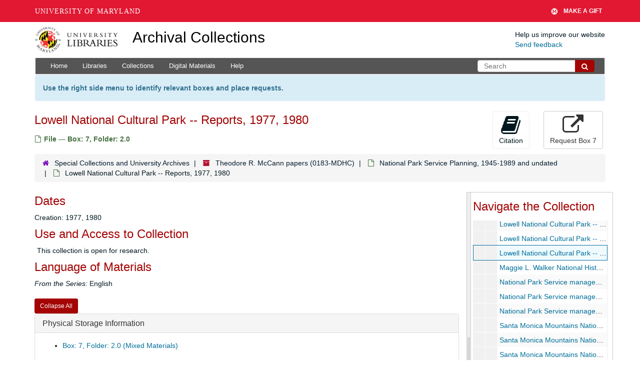

--- FILE ---
content_type: text/html; charset=UTF-8
request_url: https://archives.lib.umd.edu/repositories/2/archival_objects/269132
body_size: 1832
content:
<!DOCTYPE html>
<html lang="en">
<head>
    <meta charset="utf-8">
    <meta name="viewport" content="width=device-width, initial-scale=1">
    <title></title>
    <style>
        body {
            font-family: "Arial";
        }
    </style>
    <script type="text/javascript">
    window.awsWafCookieDomainList = [];
    window.gokuProps = {
"key":"AQIDAHjcYu/GjX+QlghicBgQ/7bFaQZ+m5FKCMDnO+vTbNg96AEO9gbUdnuqRleedIFveoKBAAAAfjB8BgkqhkiG9w0BBwagbzBtAgEAMGgGCSqGSIb3DQEHATAeBglghkgBZQMEAS4wEQQMXCicb+XDQ2DOsA5iAgEQgDtOOjvqzKqZUOOF66YElXu3pyocg5gVC0/BC8tD+g1jRYn/JwfrKMBS9Rb8m+RPFq76YP0B8+1diFDu+g==",
          "iv":"D549aACudAAABaG3",
          "context":"w2F24fX05f+1xLDyb7JuFPMluK08fzxkkBTlWMlsnAR0Ziwtsz+1zRajKih/XHMmYXF6vCLdK9S/TT7ap2iIFCh3ne0Awe4YJFN41q6n0MzTFc3aHWYEXb1yJZ21wBLA+pm+WublaK5fKg39vWJ2DG/59JxMQa4s+tJN/[base64]"
};
    </script>
    <script src="https://242ca8fe7f10.63f99d93.us-east-2.token.awswaf.com/242ca8fe7f10/9e89e9a0218e/bf23a9a77b85/challenge.js"></script>
</head>
<body>
    <div id="challenge-container"></div>
    <script type="text/javascript">
        AwsWafIntegration.saveReferrer();
        AwsWafIntegration.checkForceRefresh().then((forceRefresh) => {
            if (forceRefresh) {
                AwsWafIntegration.forceRefreshToken().then(() => {
                    window.location.reload(true);
                });
            } else {
                AwsWafIntegration.getToken().then(() => {
                    window.location.reload(true);
                });
            }
        });
    </script>
    <noscript>
        <h1>JavaScript is disabled</h1>
        In order to continue, we need to verify that you're not a robot.
        This requires JavaScript. Enable JavaScript and then reload the page.
    </noscript>
</body>
</html>